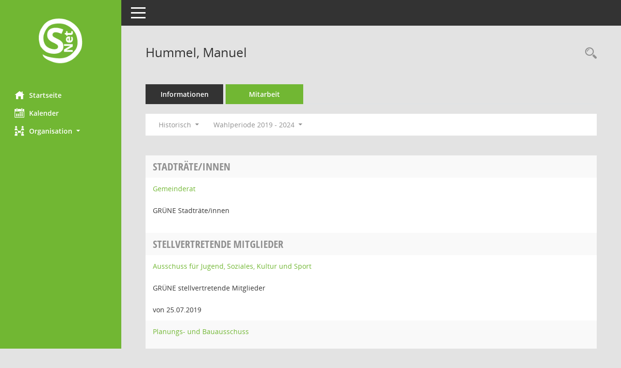

--- FILE ---
content_type: text/html; Charset=utf-8
request_url: https://rastatt-sitzungsdienst.komm.one/bi/kp0050.asp?__cwpnr=6&__cselect=512&__opusort=d&__cselect=128,%20640,%20640&__ogrname=a&__kpenr=234&__omgadat=a&__cselect=0&__cfid=512
body_size: 4537
content:
<!DOCTYPE html><html lang="de"  x-ms-format-detection="none"><head><meta charset="utf-8"><meta http-equiv="X-UA-Compatible" content="IE=edge"><meta name="viewport" content="width=device-width, initial-scale=1"><meta name="description" content=""><meta name="author" content="Somacos GmbH & Co. KG,https://www.somacos.de, SessionNet Version 5.5.1 KP3 bi (Layout 6)"><meta name="sessionnet" content="V:050501"/><link rel="shortcut icon" href="im/browser.ico" type="image/x-icon"/><link rel="apple-touch-icon" href="im/somacos57.png" /><link rel="help" href="yhelp1.asp" title="Hilfe" /><link rel="start" href="info.asp" title="Startseite" /><title>SessionNet | Hummel, Manuel</title>
<script>var smcGLOBAL_FUNCTION_STATUS_LOGON = 1;var smcStatus_Logon = false;</script>
<script src="yjavascript.js"></script><meta name="format-detection" content="telephone=no, date=no, address=no, email=no" /><link href="css/styles6.css" rel="stylesheet"><link href="css/styles5_3.css" rel="stylesheet"><link href="css/styles5fct.css" rel="stylesheet"><link id="smcglobalprintstyles" rel="stylesheet" type="text/css" media="print" href="css/styles5print.css"><link href="css/responsive.css" rel="stylesheet"><link href="css/responsive3.css" rel="stylesheet" media="(max-width:767px)"><!--[if lt IE 9]><script src="js/smchtml5shiv.min.js"></script><script src="js/smcrespond.min.js"></script><![endif]--></head><body id="smc_body" class="smc-body">
<!-- #wrapper --><div id="wrapper" class="smclayout smc_page_kp0050_layout"><div id="sidebar-wrapper" role="navigation" aria-label="Hauptmenü" class="smcnav smc-pr-n"><div class="logo"><a href="info.asp" title="Hier gelangen Sie zur Startseite dieser Webanwendung." aria-label="Hier gelangen Sie zur Startseite dieser Webanwendung." class="smce-a-u" ><img src="im/logo_net_l5.png" class="img-responsive smc-img-logo" alt="Logo" /></a></div><ul id="sidebar-nav" class="nav nav-pills nav-stacked"><li class="nav-item smc-nav-online"><a href="info.asp" title="Hier gelangen Sie zur Startseite dieser Webanwendung." aria-label="Hier gelangen Sie zur Startseite dieser Webanwendung." class="smce-a-u nav-link smcmenu1 smc-ct1" ><i class="smc smc-home" aria-hidden="true"></i>Startseite</a></li>
<li class="nav-item smc-nav-online"><a href="si0040.asp" title="Diese Seite enth&auml;lt eine kalendarische &Uuml;bersicht der Sitzungstermine f&uuml;r einen Monat." aria-label="Diese Seite enth&auml;lt eine kalendarische &Uuml;bersicht der Sitzungstermine f&uuml;r einen Monat." class="smce-a-u nav-link smcmenu1 smc-ct1" ><i class="smc smc-calendar" aria-hidden="true"></i>Kalender</a></li>
<li class="nav-item smc-nav-online"><a id="smc_nav_group_org" aria-expanded="false" role="button" data-toggle="collapse" href="#smc_nav_group_sub_org" aria-controls="smc_nav_group_sub_org" href="#"><span><i class="smc smc-network-connection" aria-hidden="true"></i>Organisation</span> <span class="caret"></span></a><ul id="smc_nav_group_sub_org" class="nav collapse" role="menu" aria-labelledby="smc_nav_group_org"><li class="smc-nav-link"><a href="kp0041.asp" title="Diese Seite listet die Personen, die im Sitzungsdienst als Mitglieder registriert sind, auf. Als Filter dienen neben den Anfangsbuchstaben der Nachnamen die Zeitr&auml;ume." aria-label="Diese Seite listet die Personen, die im Sitzungsdienst als Mitglieder registriert sind, auf. Als Filter dienen neben den Anfangsbuchstaben der Nachnamen die Zeitr&auml;ume." class="smce-a-u" >Mandatstr&auml;ger</a></li><li class="smc-nav-link"><a href="gr0040.asp" title="Diese Seite zeigt eine Liste der Gremien, f&uuml;r die im Sitzungsdienst Informationen verwaltet werden. Als Filter stehen die Zeitr&auml;ume zur Verf&uuml;gung." aria-label="Diese Seite zeigt eine Liste der Gremien, f&uuml;r die im Sitzungsdienst Informationen verwaltet werden. Als Filter stehen die Zeitr&auml;ume zur Verf&uuml;gung." class="smce-a-u" >Gremien</a></li></ul></li>
</ul><!-- /Sidebar ende smcnav mandatos --></div>
<div id="page-content-wrapper">
<nav id="top-bar" class="navbar navbar-inverse" aria-label="Auswahlmenü"><div id="menu-toggle" class="collapsed" title="Navigation ein- bzw. ausblenden"><span class="sr-only">Toggle navigation</span><span class="icon-bar"></span><span class="icon-bar"></span><span class="icon-bar"></span></div><ul class="nav navbar-nav navbar-right">

</ul></nav>

<div class="page-title" role="navigation" aria-label="Seitentitel und Oberes Menü"><ul class="nav nav-pills smc-nav-actions float-right smc-pr-n" aria-label="Oberes Menü"><li><a href="kp0043.asp" title="Recherche anzeigen" aria-label="Recherche anzeigen" class="" ><i class="smc smc-magnifier" aria-hidden="true"></i><span class="sr-only">Rechercheauswahl</span></a></li></ul><h1 class="smc_h1">Hummel, Manuel</h1></div>

<div id="page-content" role="main" aria-label="Informationen">
<ul class="nav nav-tabs smcnoprint" id="smcregister" aria-label="Tab Navigation">
<li class="nav-item"><a href="pe0051.asp?smcred=4&__kpenr=234" title="Informationen" aria-label="Informationen" class="smce-a-u nav-link" >Informationen</a></li><li class="nav-item active smc-ct1" aria-selected="true"><a href="kp0050.asp?__kpenr=234" title="Mitarbeit" aria-label="Mitarbeit" class="smce-a-u nav-link" >Mitarbeit</a></li>
</ul>
<div id="smcfiltermenu" class="smcnoprint smc-filter-bar"><ul class="nav nav-pills">

<li class="nav-item dropdown xxx"><a aria-expanded="false" aria-haspopup="true" role="button" data-toggle="dropdown" class="nav-link dropdown-toggle" href="#">Historisch <span class="caret"></span></a><ul class="smcfiltermenu_g1 dropdown-menu dropdown-menu-right"><a class="smce-a-u dropdown-item smcfiltermenu" href="kp0050.asp?__cselect=640&__cfid=128&__opusort=d&__ogrname=a&__kpenr=234&__omgadat=a" title="Aktuell">Aktuell</a><a class="smce-a-u dropdown-item smcfiltermenuselected" href="kp0050.asp?__cselect=640&__cfid=512&__opusort=d&__ogrname=a&__kpenr=234&__omgadat=a" title="Historisch">Historisch</a></ul></li>
<li class="nav-item dropdown"><a id="smce09050000000001" aria-expanded="false" aria-haspopup="true" aria-label="Zeitraum auswählen" title="Zeitraum auswählen" role="button" data-toggle="dropdown" class="nav-link dropdown-toggle" href="#">Wahlperiode 2019 - 2024 <span class="caret"></span></a><div class="dropdown-menu dropdown-menu-right" aria-labelledby="smce09050000000001"><a class="dropdown-item smcfiltermenu" href="kp0050.asp?__cwpnr=7&__cselect=512&__opusort=d&__cselect=512, 128, 640, 640, 0&__ogrname=a&__kpenr=234&__omgadat=a&__cselect=0&__cfid=512" title="von 10.06.2024">Wahlperiode 2024 - 2029</a><a class="dropdown-item smcfiltermenuselected" href="kp0050.asp?__cwpnr=6&__cselect=512&__opusort=d&__cselect=512, 128, 640, 640, 0&__ogrname=a&__kpenr=234&__omgadat=a&__cselect=0&__cfid=512" title="von 27.05.2019 bis 09.06.2024">Wahlperiode 2019 - 2024</a><a class="dropdown-item smcfiltermenu" href="kp0050.asp?__cwpnr=5&__cselect=512&__opusort=d&__cselect=512, 128, 640, 640, 0&__ogrname=a&__kpenr=234&__omgadat=a&__cselect=0&__cfid=512" title="von 01.06.2014 bis 26.05.2019">Wahlperiode 2014 - 2019</a><a class="dropdown-item smcfiltermenu" href="kp0050.asp?__cwpnr=3&__cselect=512&__opusort=d&__cselect=512, 128, 640, 640, 0&__ogrname=a&__kpenr=234&__omgadat=a&__cselect=0&__cfid=512" title="von 01.07.2009 bis 31.05.2014">Wahlperiode 2009 - 2014</a><a class="dropdown-item smcfiltermenu" href="kp0050.asp?__cwpnr=1&__cselect=512&__opusort=d&__cselect=512, 128, 640, 640, 0&__ogrname=a&__kpenr=234&__omgadat=a&__cselect=0&__cfid=512" title="von 01.09.2004 bis 30.06.2009">Wahlperiode 2004 - 2009</a><a class="dropdown-item smcfiltermenu" href="kp0050.asp?__cwpnr=4&__cselect=512&__opusort=d&__cselect=512, 128, 640, 640, 0&__ogrname=a&__kpenr=234&__omgadat=a&__cselect=0&__cfid=512" title="von 01.01.1950">alle Wahlperioden</a><a href="kp0050.asp?__cwpall=1&__opusort=d&__cselect=512, 128, 640, 640, 0&__ogrname=a&__kpenr=234&__omgadat=a" class="smce-a-u dropdown-item dropdown-item smcfiltermenuzeitraum" >Alle Daten</a></div></li></ul>
</div>
<br />
<!-- table-responsive --><table id="smc_page_kp0050_contenttable1" class="table table-striped smc-table smc-table-striped smc-table-responsive xxx">
<thead class="smc-t-r-l"><tr><th class="grname">Gremium&nbsp;<span class="smc-pr-n"><a href="kp0050.asp?__ogrname=d&__opusort=d&__cselect=512, 128, 640, 640, 0&__kpenr=234&__omgadat=a&__cwpnr=6" title="Sortieren: nach Gremium absteigend" aria-label="Sortieren: nach Gremium absteigend" class="smce-a-u" ><i class="fa fa-sort-desc" aria-hidden="true"></i></a></span></th><th class="pepartei">Mitgliedschaft</th><th class="amname">Art der Mitarbeit</th><th class="mgadat">von</th><th class="mgedat">bis</th>
</tr><!-- /tr-responsive --></thead>
<tbody>
<tr class="smc-t-r-l"><td data-label="Personenüberschrift" class="smc-t-cl991 smc-table-cell-th-991 smc-table-cell-th-z smcfield_puname" colspan="6">Stadtr&#228;te/innen</td>
</tr>
<tr class="smc-t-r-l"><td data-label="Gremium" class="grname"><a href="gr0054.asp?__kgrnr=1" title="Details anzeigen: Gemeinderat" aria-label="Details anzeigen: Gemeinderat" class="smce-a-u smc-link-normal" >Gemeinderat</a></td><td data-label="Mitgliedschaft" class="smc-t-cn991 pepartei">GR&#220;NE</td><td data-label="Mitgliedschaft" class="smc-table-cell-block-991 pepartei">GR&#220;NE Stadtr&#228;te/innen</td><td data-label="Mitarbeit" class="smc-t-cn991 amname">Stadtr&#228;te/innen</td><td data-label="Beginn" class="smc-t-cn991 mgadat"></td><td data-label="Ende" class="smc-t-cn991 mgedat"></td><td data-label="Beginn Ende" class="smc-table-cell-block-991 mgadat"></td>
</tr>
<tr class="smc-t-r-l"><td data-label="Personenüberschrift" class="smc-t-cl991 smc-table-cell-th-991 smc-table-cell-th-z smcfield_puname" colspan="6">stellvertretende Mitglieder</td>
</tr>
<tr class="smc-t-r-l"><td data-label="Gremium" class="grname"><a href="gr0054.asp?__kgrnr=22" title="Details anzeigen: Ausschuss f&#252;r Jugend, Soziales, Kultur und Sport" aria-label="Details anzeigen: Ausschuss f&#252;r Jugend, Soziales, Kultur und Sport" class="smce-a-u smc-link-normal" >Ausschuss f&#252;r Jugend, Soziales, Kultur und Sport</a></td><td data-label="Mitgliedschaft" class="smc-t-cn991 pepartei">GR&#220;NE</td><td data-label="Mitgliedschaft" class="smc-table-cell-block-991 pepartei">GR&#220;NE stellvertretende Mitglieder</td><td data-label="Mitarbeit" class="smc-t-cn991 amname">stellvertretende Mitglieder</td><td data-label="Beginn" class="smc-t-cn991 mgadat">25.07.2019</td><td data-label="Ende" class="smc-t-cn991 mgedat"></td><td data-label="Beginn Ende" class="smc-table-cell-block-991 mgadat">von 25.07.2019</td>
</tr>
<tr class="smc-t-r-l"><td data-label="Gremium" class="grname"><a href="gr0054.asp?__kgrnr=33" title="Details anzeigen: Planungs- und Bauausschuss" aria-label="Details anzeigen: Planungs- und Bauausschuss" class="smce-a-u smc-link-normal" >Planungs- und Bauausschuss</a></td><td data-label="Mitgliedschaft" class="smc-t-cn991 pepartei">GR&#220;NE</td><td data-label="Mitgliedschaft" class="smc-table-cell-block-991 pepartei">GR&#220;NE stellvertretende Mitglieder</td><td data-label="Mitarbeit" class="smc-t-cn991 amname">stellvertretende Mitglieder</td><td data-label="Beginn" class="smc-t-cn991 mgadat">01.08.2019</td><td data-label="Ende" class="smc-t-cn991 mgedat"></td><td data-label="Beginn Ende" class="smc-table-cell-block-991 mgadat">von 01.08.2019</td>
</tr>
<tr class="smc-t-r-l"><td data-label="Gremium" class="grname"><a href="gr0054.asp?__kgrnr=2" title="Details anzeigen: Verwaltungs-, Wirtschafts- und Finanzausschuss" aria-label="Details anzeigen: Verwaltungs-, Wirtschafts- und Finanzausschuss" class="smce-a-u smc-link-normal" >Verwaltungs-, Wirtschafts- und Finanzausschuss</a></td><td data-label="Mitgliedschaft" class="smc-t-cn991 pepartei">GR&#220;NE</td><td data-label="Mitgliedschaft" class="smc-table-cell-block-991 pepartei">GR&#220;NE stellvertretende Mitglieder</td><td data-label="Mitarbeit" class="smc-t-cn991 amname">stellvertretende Mitglieder</td><td data-label="Beginn" class="smc-t-cn991 mgadat">25.07.2019</td><td data-label="Ende" class="smc-t-cn991 mgedat"></td><td data-label="Beginn Ende" class="smc-table-cell-block-991 mgadat">von 25.07.2019</td>
</tr>
</table><!-- /table-responsive -->

</div><!-- /page-content-1 -->
</div><!-- /page-content-wrapper -->
<footer aria-label="Fusszeile mit Seiteninformationen"><div class="d-flex justify-content-between"><div id="smcmenubottom" title="Diese Men&uuml;leiste enth&auml;lt Funktionen f&uuml;r die Steuerung der aktuellen Seite."><ul class="list-inline"><li class="list-inline-item"><i class="fa fa-database" aria-hidden="true"></i>&nbsp;4&nbsp;S&auml;tze</li></ul></div><div id="smcsomacosinfo" class="text-right"><span lang="en">Software: </span><a href="https://somacos.de/loesungen/sitzungsmanagement/session/" class="smc-link-normal" target="_blank" title="Zum Hersteller dieser Sitzungsdienst-Software: Somacos GmbH &amp; Co. KG - in einem neuen Browserfenster">Sitzungsdienst <span lang="en">Session</span><span class="sr-only">(Wird in neuem Fenster geöffnet)</span></a></div></div></footer>
</div><!-- /wrapper -->
<script src="js/smcjquery_min.js?v=3.5.1"></script>
<script src="js/smcpopper_min.js"></script>
<script src="js/smcbootstrap.bundle.min.js"></script>
<script src="js/smcmvc1.js"></script>
<!-- Menu Toggle Script -->
<script>
//Menu Toggle Script Variante "Nav bei < 991 dynamisch" (2):
$("#menu-toggle").click(function (e) {
    e.preventDefault();
    //alert('toggled');
    $("#wrapper").toggleClass("toggled");
});

    document.addEventListener('DOMContentLoaded', function () {
        $(window).on('resize', updateToggle);
        updateToggle();
    });

    function updateToggle() {
        if ($(window).width() < 991) {
            $('#wrapper').addClass('toggled');
        }
    }
    function runToggle() {
        //Einklappen erzwingen:
        //alert('runtoggle 2');
        $('#wrapper').addClass('toggled');
    }
</script>

<script>
function smcGlobalGKI2(){return '576850698';}function smcGlobalSMCLAYOUT(){return 'wrapper';}function smcGlobal_AJAX_KEINRECHT(){return 'ajax.0';}function smcGlobalDebug(){return false;}function smcGlobal_HB(){return 'https://rastatt-sitzungsdienst.komm.one/bi';}
</script>
</body></html>